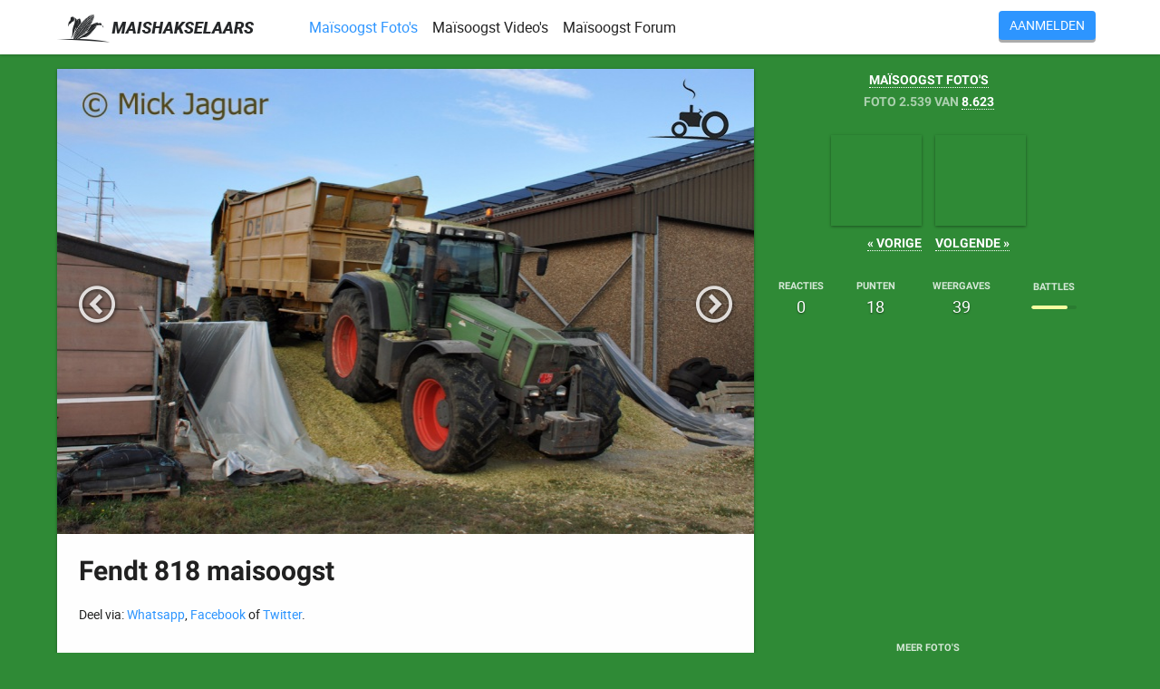

--- FILE ---
content_type: text/html; charset=UTF-8
request_url: https://www.maishakselaars.nl/picture/1151043/
body_size: 6636
content:
<!DOCTYPE html> <html lang="nl"> <head>    <link rel="dns-prefetch" href="//thumbs.truckfan.nl">    <link rel="dns-prefetch" href="//thumbs.tractorfan.nl"> 
	<title>Maïshakselaars -  Fendt 818</title> 
	<meta charset="utf-8">    	   <meta name="description" content="Mais hakselen met een Fendt 818. Een foto van Mick Jaguar geplaats op 22-03-2017 met 1 reacties van maisoogst volgers.">    
	<meta name="viewport" content="width=device-width, initial-scale=1.0, user-scalable=yes"> 
	<meta property="fb:admins" content="100000655249714"> 	<meta property="fb:app_id" content="186791421370900">    <meta name="facebook-domain-verification" content="lcrop446xjbdqyc6jatzdsnmedqp6m" /> 
       					<link rel="canonical" href="https://www.tractorfan.nl/picture/1151043"> 				<meta name="date" content="2017-03-22T13:33:01+01:00">        <meta property="og:type" content="article">        <meta property="og:image" content="https://thumbs.tractorfan.nl/groot/f/fendt/1151043-818-fendt.jpg">        <meta property="og:title" content="Check deze Fendt 818">        <meta property="og:description" content="Mais hakselen met een Fendt 818 :-)">        <meta property="og:url" content="https://www.maishakselaars.nl/picture/1151043/">                    <meta property="article:author" content="https:///user/29777/">                    
   <link rel="apple-touch-icon" sizes="180x180" href="/images/favicons/maishakselaars/apple-touch-icon.png">    <link rel="icon" type="image/png" href="/images/favicons/maishakselaars/favicon-32x32.png" sizes="32x32">    <link rel="icon" type="image/png" href="/images/favicons/maishakselaars/favicon-16x16.png" sizes="16x16">    <link rel="manifest" href="/images/favicons/maishakselaars/manifest.json">    <link rel="mask-icon" href="/images/favicons/maishakselaars/safari-pinned-tab.svg" color="#e0a928">    <link rel="shortcut icon" href="/images/favicons/maishakselaars/favicon.ico">    <meta name="msapplication-config" content="/images/favicons/maishakselaars/browserconfig.xml">    <meta name="theme-color" content="#e0a928">    <meta name="apple-mobile-web-app-capable" content="yes"> 
	<style>    html {
     font-family: sans-serif;
     -moz-osx-font-smoothing:grayscale;
     -webkit-font-smoothing: antialiased;
     -ms-text-size-adjust: 100%;
     -webkit-text-size-adjust: 100%;
     height: 100%;
   }
   * {
     -webkit-box-sizing: border-box;
     -moz-box-sizing: border-box;
     box-sizing: border-box;
   }
   *:before,
   *:after {
     -webkit-box-sizing: border-box;
     -moz-box-sizing: border-box;
     box-sizing: border-box;
   }
   body {
   	color:#212121;
   	font-family: 'Roboto','Roboto Regular', sans-serif;
       background: #2F8A36; /* fallback for old browsers */
       margin:0;
   	font-size:14px;
   	font-weight:300;
   	line-height:24px;
           	padding:76px 0 0 0;
           	text-align:center;
       min-height: 100%;
   }
   .navbar-fixed-top{
       position: fixed !important;
       right: 0;
       left: 0;
       top:0;
       z-index: 1030;
   }
   footer {
       width: 100%;
       color:#fff;
       font-size:11px;
   }
   footer .container {
       padding:80px 0 40px 0;
       text-align: center;
   }
   footer strong {
       font-size:8px;
       font-weight:bold;
       color:rgba(255,255,255,0.8);
       text-transform: uppercase;
   }
   footer .aanbieding {
       font-family: 'Roboto Condensed';
       font-size:24px;
       margin-bottom: 0;
   }
   footer .aanbieding span {
       text-shadow: 0 1px 2px rgba(0, 0, 0, .5);
       font-family: 'Roboto Regular';
       font-weight: bold;
   }
   footer a {
       color:#000;
       text-decoration: underline;
   }
   footer .disclaimer {
       font-size:12px;
       opacity:1;
   }
</style> 
		    <link rel="stylesheet" type="text/css" href="/cache/48f3ccc6948ae8f060884d0d33f5bb45.css?time=1661503678"> 	
       <script>          (function(i,s,o,g,r,a,m){i['GoogleAnalyticsObject']=r;i[r]=i[r]||function(){
         (i[r].q=i[r].q||[]).push(arguments)},i[r].l=1*new Date();a=s.createElement(o),
         m=s.getElementsByTagName(o)[0];a.async=1;a.src=g;m.parentNode.insertBefore(a,m)
         })(window,document,'script','https://www.google-analytics.com/analytics.js','ga');
         ga('create', 'UA-8322893-3', 'auto');
         ga('send', 'pageview');
       </script>        
</head> <body class=" full-width"> 
			<nav class="navbar navbar-default navbar-fixed-top"> 	<div class="container"> 		<div class="navbar-header"> 			<button type="button" class="navbar-toggle collapsed" data-toggle="collapse" data-target="#navbar" aria-expanded="false" aria-controls="navbar"> 				<span class="icon-bar"></span> 				<span class="icon-bar"></span> 				<span class="icon-bar"></span> 			</button> 			<a class="navbar-brand" href="/"><img src="/images/logos/maishakselaars.png" height="40" /></a> 			<ul class="nav navbar-nav mobile-icons" id="navbar-right-mobile"> 									<li><a rel="nofollow" href="/login/"><i class="icon-enter"></i></a></li> 								<li><a rel="nofollow" href="/today/"><i class="icon icon-bolt"></i><span class="badge activity first hidden">0</span></a></li> 			</ul> 		</div> 		<div id="navbar" class="navbar-collapse collapse"> 			<ul class="nav navbar-nav"> 				
               <li class="active"> 					<a href="/pictures/" title="Maïshakselaars - foto&apos;s">Maïsoogst Foto&apos;s</a> 				</li> 				<li class=""> 					<a href="/movies/" title="Maïshakselaars - video&apos;s">Maïsoogst Video&apos;s</a> 				</li> 				<li class=""> 					<a href="/forum/" title="Maïshakselaars - forum">Maïsoogst Forum</a> 				</li> 							</ul> 			<ul class="nav navbar-nav hidden-xs" id="navbar-right"> 									<li><a rel="nofollow" href="/login/"><button class="btn btn-primary">Aanmelden</button></a></li> 							</ul> 		</div> 	</div> </nav> 
	    <div id="cpheader"></div> 
<div id="main" class="container"> 	<div class="row"> 	<div class="col-md-8 main wrapper fadeIn no-padding" itemscope itemtype="schema.org/ImageObject"> 		<div class="controls padding"> 							<a class="pull-left smooth left" href="/picture/1151038/"> 					<span class="icon-circle-left"></span> 				</a> 										<a class="pull-right smooth right" href="/picture/1151259/"> 					<span class="icon-circle-right"></span> 				</a> 					</div> 									<img id="zoom" draggable="false"
					src="https://thumbs.truckfan.nl/medium/f/fendt/1151043-818-fendt.jpg"
					srcset="https://thumbs.truckfan.nl/large/f/fendt/1151043-818-fendt.jpg 1x, https://thumbs.truckfan.nl/groot/f/fendt/1151043-818-fendt.jpg 2x"
					itemprop="contentURL"
					width="100%"
					alt="Fendt 818, foto van Mick Jaguar" /> 								<div class="padding"> 			    <div class="main-tools pull-right"> 									</div> 								<h1>Fendt 818 maisoogst</h1> 												Deel via:
				<a href="whatsapp://send?text=Check deze Fendt: https://www.maishakselaars.nl/picture/1151043/ :-)">Whatsapp</a>,
				<a href="https://www.facebook.com/sharer.php?s=100&p[title]=Check deze Fendt&p[summary]=Facebook%20share%20popup&p[url]=https://www.maishakselaars.nl/picture/1151043/&p[images][0]=https://thumbs.tractorfan.nl/medium/f/fendt/1151043-818-fendt.jpg">Facebook</a> of <a href="">Twitter</a>.
				<hr> 				<div id="move" style="display:none"></div> 				<div id="delete"></div> 										<div class="row"> 			<div class="col-xs-12"> 				<div class="comments"> 																									<div class="comment" data-user="29777" data-username="Mick Jaguar" id="c5018198"> 	<div class="comment-body"> 		<div class="comment-left"> 							<strong class="votecount hidden" id="votes-5018198"></strong> 						<a href="https://www.tractorfan.nl/user/29777/"><img src="https://avatar.tractorfan.nl/avatars/100/b/b5932e1bc9bc30711f71a60a3d5c965c-29777.jpg" class="avatar"></a> 			<a name="p5018198"></a> 			<a name="last"></a>		</div> 		<div class="comment-heading"> <a href="https://www.tractorfan.nl/user/29777/"> 		    		        <mark>Mick Jaguar</mark> 		    </a> 						<time datetime="2017-03-22T13:33:01+00:00"
			        title="Geplaatst op 22-03-2017 om 13:33">8jr<span class="hidden-xs"> geleden</span></time>            								</div> 		<div class="comment-content" id="pc5018198"> 							Fendt 818 met  DEWA silagewagen.<br>Grond- en Loonwerken De Pourcq uit Astene (B)<br><br>Filmpje? -> <a href="https://www.tractorfan.nl/movie/47389/" target="_blank" class="bb-url">tractorfan.nl/movie/47389/</a> 								</div> 					</div> </div> 
															<div class="mobilesquare"> 	<script async src="//pagead2.googlesyndication.com/pagead/js/adsbygoogle.js"></script> 	<!-- tf2 comments --> 	<ins class="adsbygoogle"
	     style="display:block"
	     data-ad-client="ca-pub-3943113124708810"
	     data-ad-slot="7915156233"
	     data-ad-format="auto"></ins> 	<script> 	(adsbygoogle = window.adsbygoogle || []).push({});
	</script> </div> 
									</div> 			</div> 		</div> 		
									<div class="promo">    <div class="padding">        <h2 class="text-center">Heb je nog ma&iuml;shakselaar foto&apos;s of video&apos;s uit de oude doos! <mark>Help mee!</mark></h2>        <p class="text-center">            <p>Op maishakselaars.nl plaatsen we elk jaar opnieuw duizenden foto's van de maisoogst.</p>            <p>Meld je eenvoudig aan voor deze website en maak elke week opnieuw kans op een geldprijs! De 5 meestbekeken van de week worden namelijk beloond!</p>            <a href="https://www.tractorfan.nl/signup/" rel="nofollow">Lid worden is heel eenvoudig!</a>        </p>        <div class="sign">            <a href="https://www.tractorfan.nl/user/1/" rel="nofollow">                <img class="avatar" src="https://avatar.tractorfan.nl/avatars/200/3/3184359a72bca8ed358b131d3a33a32f-1.jpg">                <h5>Tinus Guichelaar</h5>                <span>mais is nice, lalaa lalala</span>            </a>        </div>    </div> </div> 
							</div> 		</div> 			<div class="col-md-4"> 					<div id="navigator"> 				<p class="text-center"> 											<a href="/pictures/">Maïsoogst foto's</a><br> 						FOTO 2.539 VAN <a href="/pictures/">8.623</a> 									</p> 				<table width="100%"> 				            <tr> 				<td class="previous"> 																		<a class="smooth left wrapper fadeIn" href="/picture/1151038/" rel="prefetch" title="Ahlmann AZ 150" style="background-image:url('https://thumbs.tractorfan.nl/vierkant/a/ahlmann/1151038-az-150-ahlmann.jpg')"></a><br> 							<a class="smooth left goleft" href="/picture/1151038/" title="Ahlmann AZ 150">&laquo; Vorige</a> 							<input id="previousLink" type="hidden" value="1"> 															</td> 				<td class="next"> 																		<a class="smooth right wrapper fadeIn" href="/picture/1151259/" rel="prefetch" title="Case IH Puma 240" style="background-image:url('https://thumbs.tractorfan.nl/vierkant/c/case-ih/1151259-puma-240-case-ih.jpg')"></a><br> 							<a class="smooth right goright" href="/picture/1151259/" title="Case IH Puma 240">Volgende &raquo;</a> 							<input id="nextLink" type="hidden" value="1"> 															</td> 			</tr> 
				</table> 			</div> 					<table class="statistics" width="100%"> 				<tr> 					<td> 						<strong>REACTIES</strong><br> 						<em class="commentCount">0</em> 					</td> 					<td> 						<strong>PUNTEN</strong><br> 						<em>18</em> 					</td> 					<td> 						<strong>WEERGAVES</strong><br> 						<em>39</em> 					</td> 					<td> 						<strong>BATTLES</strong><br> 						<a href="/pictures/battle" title="16 uit 20"> 							<div style="border:1px solid rgba(255,255,255,0,6); height:4px; border-radius:2px; width:50px;display:block; background-color:rgba(0,0,0,0.1); margin:9px auto;overflow:hidden;"> 																<div style="height:4px;border-radius:2px;width:80%;display:block;background-color:#f7ffa1;" class="fadeIn"></div> 															</div> 						</a> 					</td>                </tr> 			</table> 			<div class="text-center vpadding"> 				<script async src="//pagead2.googlesyndication.com/pagead/js/adsbygoogle.js"></script> <!-- dakartrucks - sidebar --> <ins class="adsbygoogle"
    style="display:block"
    data-ad-client="ca-pub-3943113124708810"
    data-ad-slot="2402020456"
    data-ad-format="auto"></ins> <script> (adsbygoogle = window.adsbygoogle || []).push({});
</script> 			</div> 			<table class="statistics" width="100%"> 				<tr id="tagList"> 					<td class="text-center" colspan="4"> 						<strong>MEER FOTO&apos;S</strong><br> 						<ul class="tags"> 														<li><a href="/pictures/merk/5/" title="7195 Fendt foto's">Fendt maïsoogst foto's</a></li> 							<li><a href="https://www.tractorfan.nl/pictures/type/36/" title="7195 Fendt 818 foto's" rel="nofollow">Fendt 818  foto&apos;s</a></li> 							<li><a href="https://www.tractorfan.nl/machine/fendt/818/" title="Fendt 818 gegevens" rel="nofollow">Fendt 818 gegevens</a></li> 							<li><a href="https://www.tractorfan.nl/user/29777/pictures/" title="Mick Jaguar foto's" rel="nofollow">Mick Jaguar's  foto&apos;s</a></li> 													<li> 								<a href="https://www.boeren.nu/onderwerp/mais-hakselen/pictures/" title="6212 mais hakselen foto's" rel="nofollow">mais hakselen foto&apos;s</a> 							</li> 												</ul>                    </td> 				</tr> 				<tr id="spotList" class="hidden"> 					<td class="text-center" colspan="4"> 						<strong>GESPOT OP DEZE FOTO</strong> 						<div class="spots"> 												</div> 					</td> 				</tr> 		    </table> 
		</div> 			</div> </div> 
<footer>    <div class="container">        <div class="disclaimer"><div id="cpfooter"></div>Met trots gemaakt door Tinus Guichelaar <a href="http://tinus.guichelaar.info" target="_blank">Contact</a> | <a href="/privacy/">Privacy Policy</a></div>    </div> </footer> <input type="hidden" id="io_user_id" value=""> <input type="hidden" id="io_flag_textselect" value=""> <input type="hidden" id="io_flag_audio" value="1"> <input type="hidden" id="io_realtime_host" value="https://www.tractorfan.nl:3000"> 			<script type="text/javascript" src="https://www.superstoer.nl/cookiepolicy/cookie.php" async></script> 	<script type="text/javascript" src="https://dashboard.webfarmer.nl/t.php" async></script> 
<!-- @@SCRIPTS@@ --> 
<script type="text/javascript" src="//www.maishakselaars.nl/cache/5cd00214276fce301987c5d820ed77ff.js?timestamp=1522951106"></script> <script type="text/javascript">    $(document).ready(function(){
       attachSuggestionEvents = function(){
           $('.autocomplete_machines').autocomplete({
               autoSelectFirst:true,
               serviceUrl: '/index.php?action=ajax&type=types',
               dataType: 'json',
               onSelect: function (suggestion) {
                   $('#type_id').val(suggestion.data);
               }
           });
       }
       attachSwipeEvents = function(){
           $('.smooth.left').on('click',function(){
               $('.main').addClass('fadeOutRight');
           });
           $('.smooth.right').on('click',function(){
               $('.main').addClass('fadeOutLeft');
           });
			function positionControls(){
               $('.controls').removeClass('fadeIn');
               var h1 = $('#zoom').height();
               var h2 = $('.controls').height();
               $('.controls').css({
                   top: Math.floor((h1 / 2) - h2),
                   display: 'block'
               });
			}
			if (!document.getElementById("zoom").complete){
	            $('#zoom').on('load', positionControls);
			} else {
				positionControls();
			}
           var zoom = document.getElementById('zoom');
			Hammer(zoom).on("swipeleft", function() {
               if ($('#nextLink').val() == 1){
                   $('.main').addClass('fadeOutLeft');
                   window.location.href=$('.goright').attr('href');
               } else {
                   humane.log('Dit was de laatste foto, helaas.');
               }
           });
           Hammer(zoom).on("swiperight", function() {
               if ($('#previousLink').val() == 1){
                   $('.main').addClass('fadeOutRight');
                   window.location.href=$('.goleft').attr('href');
               } else {
                   humane.log('Dit is de eerste foto.');
               }
           });
			$(document).keydown(function(e) {
               if ($(e.target).is('input, textarea, select')) {
                   return;
               }
               switch(e.which) {
                   case 37: // left
						if ($('#previousLink').val() == 1){
		                    $('.main').addClass('fadeOutRight');
		                    window.location.href=$('.goleft').attr('href');
		                } else {
		                    humane.log('Dit is de eerste foto.');
		                }
                   break;
                   case 39: // right
						if ($('#nextLink').val() == 1){
		                    $('.main').addClass('fadeOutLeft');
		                    window.location.href=$('.goright').attr('href');
		                } else {
		                    humane.log('Dit was de laatste foto, helaas.');
		                }
                   break;
                   default: return;
               }
               e.preventDefault();
           });
			$('#zoom').on('click',function(e){
               var x = e.clientX;
               var vpw = $(window).width();
               if (x < vpw/2){
					if ($('#previousLink').val() == 1){
						$('.main').addClass('fadeOutRight');
						window.location.href=$('.goleft').attr('href');
					} else {
						humane.log('Dit is de eerste foto.');
					}
               } else {
					if ($('#nextLink').val() == 1){
	                    $('.main').addClass('fadeOutLeft');
	                    window.location.href=$('.goright').attr('href');
	                } else {
	                    humane.log('Dit was de laatste foto, helaas.');
	                }
               }
           });
       }
       /* Attach event handlers */
       attachSwipeEvents();
       /**/
       var $body = $('html, body'),
           $main = $('#main'),
           options = {
               anchors: 'a.smooth',
               prefetch: true,
               onStart: {
                   duration: 400,
                   render: function (url, $container) {
                       window.scrollTo(0,0);
                       $body.addClass('is-loading');
                       var target = smoothState.getTarget();
                       if (typeof target !== 'undefined'){
                           if ($(target).hasClass('left')){
                               $('.main').addClass('fadeOutRight');
                           } else {
                               $('.main').addClass('fadeOutLeft');
                           }
                           $('.smooth img').addClass('fadeOut');
                       }
                   }
               },
               onEnd: {
                   duration: 0,
                   render: function (url, $container, $content) {
                       $('.main-left').removeClass('fadeOutLeft fadeOutRight');
                       $('.smooth img').removeClass('fadeOut');
                       $body.removeClass('is-loading');
                       $main.html($content);
                   }
               },
               onAfter: function($container,$newContent){
                   if (typeof ga === 'function'){
                       ga('send', 'pageview', window.location.pathname);
                   }
                   /* Attach event handlers */
                   attachSwipeEvents();
                   /**/
               }
           }
           //,smoothState = $main.smoothState(options).data('smoothState');
   });
</script> 
</body> </html>

--- FILE ---
content_type: text/html; charset=utf-8
request_url: https://www.google.com/recaptcha/api2/aframe
body_size: 266
content:
<!DOCTYPE HTML><html><head><meta http-equiv="content-type" content="text/html; charset=UTF-8"></head><body><script nonce="oaX04v52IyO93cGhP9CQsA">/** Anti-fraud and anti-abuse applications only. See google.com/recaptcha */ try{var clients={'sodar':'https://pagead2.googlesyndication.com/pagead/sodar?'};window.addEventListener("message",function(a){try{if(a.source===window.parent){var b=JSON.parse(a.data);var c=clients[b['id']];if(c){var d=document.createElement('img');d.src=c+b['params']+'&rc='+(localStorage.getItem("rc::a")?sessionStorage.getItem("rc::b"):"");window.document.body.appendChild(d);sessionStorage.setItem("rc::e",parseInt(sessionStorage.getItem("rc::e")||0)+1);localStorage.setItem("rc::h",'1768421728738');}}}catch(b){}});window.parent.postMessage("_grecaptcha_ready", "*");}catch(b){}</script></body></html>